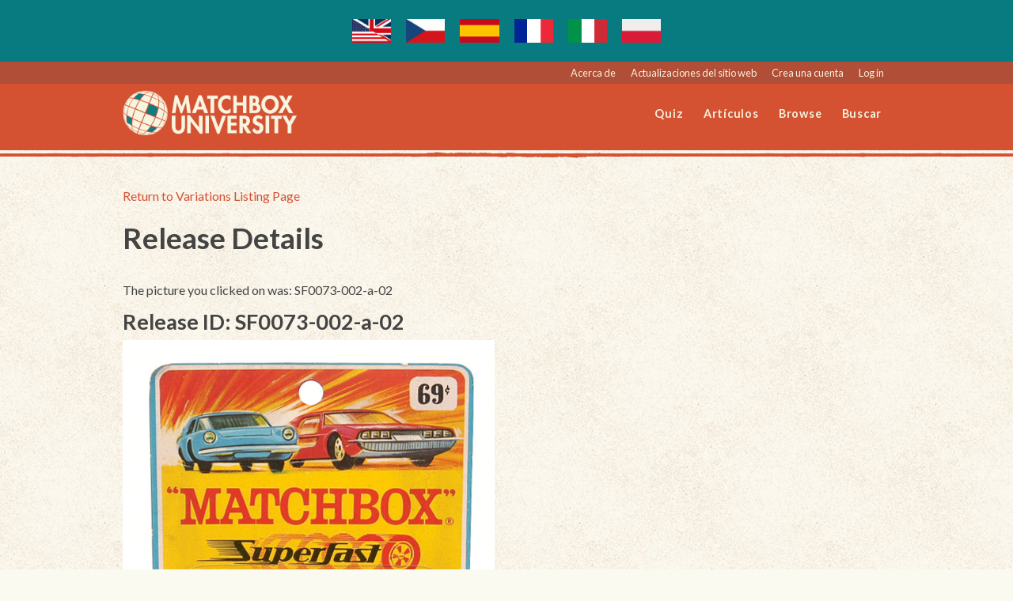

--- FILE ---
content_type: text/html; charset=UTF-8
request_url: http://es.mbx-u.com/release-detail.php?model=SF0073-002-a-02
body_size: 2592
content:
<!doctype html>
<html class="no-js" lang="es">
<head>
	<meta charset="UTF-8">
	<meta name="viewport" content="width=device-width, initial-scale=1, minimum-scale=1, maximum-scale=1, user-scalable=0" />
	<meta name="description" content="Matchbox car release details for the SF0073-002-a-02 release ID.">
	<meta name="keywords" content="Matchbox,Matchbox cars,Superfast,Regular Wheels,Matchbox packages,Matchbox wheels">
	<meta name="author" content="Matchbox University">
	<link rel="icon" href="favicon.ico" type="image/x-icon" />
	<link rel="apple-touch-icon" href="apple-touch-icon.png" />


	<link rel="alternate" hreflang="x" href="http://mbx-u.com/release-detail.php?model=SF0073-002-a-02">
	<link rel="alternate" hreflang="x-default" href="http://mbx-u.com/release-detail.php?model=SF0073-002-a-02">
	<link rel="alternate" hreflang="en" href="http://mbx-u.com/release-detail.php?model=SF0073-002-a-02">
	<link rel="alternate" hreflang="en-US" href="http://mbx-u.com/release-detail.php?model=SF0073-002-a-02">

	<link rel="alternate" hreflang="pl" href="http://pl.mbx-u.com/release-detail.php?model=SF0073-002-a-02">
	<link rel="alternate" hreflang="cs" href="http://cs.mbx-u.com/release-detail.php?model=SF0073-002-a-02">
	<link rel="alternate" hreflang="es" href="http://es.mbx-u.com/release-detail.php?model=SF0073-002-a-02">		
	<link rel="alternate" hreflang="fr" href="http://fr.mbx-u.com/release-detail.php?model=SF0073-002-a-02">
	<link rel="alternate" hreflang="it" href="http://it.mbx-u.com/release-detail.php?model=SF0073-002-a-02">	

	<title>SF0073-002-a-02 Release Details | Matchbox University</title>
	
	<link href="stylesheets/style.css?v=2.00" media="all" rel="stylesheet" type="text/css" />
	<script src="js/min/utility-min.js?v=2.00"></script>

	
	<!-- IE8 Polyfills -->
	<!--[if lt IE 9]>
	    <link rel="stylesheet" type="text/css" href="stylesheets/ie8.css" />
	<![endif]-->
	<!--[if lt IE 9]>
		<script src="//cdnjs.cloudflare.com/ajax/libs/html5shiv/3.6.2/html5shiv.js"></script>
		<script src="//s3.amazonaws.com/nwapi/nwmatcher/nwmatcher-1.2.5-min.js"></script>
		<script src="//html5base.googlecode.com/svn-history/r38/trunk/js/selectivizr-1.0.3b.js"></script>
		<script src="//cdnjs.cloudflare.com/ajax/libs/respond.js/1.1.0/respond.min.js"></script>
	<![endif]-->
	
	<!-- Global site tag (gtag.js) - Google Analytics -->
	<script async src="https://www.googletagmanager.com/gtag/js?id=G-VXQ0XB12L3"></script>
	<script>
	  window.dataLayer = window.dataLayer || [];
	  function gtag(){dataLayer.push(arguments);}
	  gtag('js', new Date());
	
	  gtag('config', 'G-VXQ0XB12L3');
	</script>	
	
	<style>
	#admin_menu
	{
		background-color: white;
		padding: 20px;
		
	}
	#admin_menu a
	{
		background-color: #D45132;
		color: white;
		padding: 5px 20px;
		float: right;
		display: inline-block;
	}
	</style>	
</head>

<body class='sf0073-002-a-02_release_details'>

	<div id="header">	
		
<div id="utilityNav">
	<div id="announcement-banner">
					<a href="http://mbx-u.com/release-detail.php?model=SF0073-002-a-02" class="flag"><img src="/flag/en.png"></a>
					<a href="http://cs.mbx-u.com/release-detail.php?model=SF0073-002-a-02" class="flag"><img src="/flag/cs.png"></a>
					<a href="http://es.mbx-u.com/release-detail.php?model=SF0073-002-a-02" class="flag"><img src="/flag/es.png"></a>
					<a href="http://fr.mbx-u.com/release-detail.php?model=SF0073-002-a-02" class="flag"><img src="/flag/fr.png"></a>
					<a href="http://it.mbx-u.com/release-detail.php?model=SF0073-002-a-02" class="flag"><img src="/flag/it.png"></a>
					<a href="http://pl.mbx-u.com/release-detail.php?model=SF0073-002-a-02" class="flag"><img src="/flag/pl.png"></a>
			</div>
	
	<div id="warningLocal">
		<div class="row">
			<div class="large-12 columns">
				<p>Achtung! This is your <em>local</em> version of MBX</p>
			</div>
		</div>
	</div>	
	<div class="row">
		<div class="large-12 columns">
							<a href='about-site.php'>Acerca de</a>			
				<a href='website-updates.php'>Actualizaciones del sitio web</a>
				<a href='verification.php'>Crea una cuenta</a>
				<a href='authenticate-test.php'>Log in</a>
					</div>
	</div>
</div>		
		<div class="row">
			<div class="large-3 columns">
				<a href="index.php" id="logo"><img src="images/logo.png" width="225" height="59" /></a>
			</div>
			
			<div class="large-9 columns">
				<ul id="mainNav">
					<li><a href="/quiz.php">Quiz</a></li>				
					<li><a href="/articles.php">Artículos</a></li>
					<li><a href="/browse.php">Browse</a></li>					
					<li><a href="/find.php">Buscar</a></li>
					
									</ul>
			</div>
		</div>		
				
	</div>	
	<div id="main">
<div class="row">
	<div class="large-12 columns">
	
		
	
		<p><a href="/variation-detail.php?model=SF0073-002-a">Return to Variations Listing Page</a></p><h2>Release Details</h2>The picture you clicked on was: SF0073-002-a-02<br />	
		<form action="add-release-to-collection-or-wishlist.php" method="post">
			<ul class="large-block-grid-2">
				<li class="carGrid">
										
					<h3>Release ID: SF0073-002-a-02</h3>
					
											<a href="images/models/SF0073-002-a-02_1.jpg" class="imagePopup" title="Other Source"><img src="images/models/SF0073-002-a-02_1.jpg" /></a>
										
					<p class="photoref">Photo by: Other Source</p>
					
					
					<!-- display remainder of rel info -->				
					<p>Rel Yr: 1970</p>
					
					<p><strong>Country of Sale:</strong> Core</p><p><strong>Product Line:</strong> Miniatures</p><p><strong>Series:</strong> 1-75  Series ID:  75</p><p><strong>Model Name on the Pkg:</strong> Ferrari Berlinetta</p><div class='carDetails'><p><strong>Package ID#:</strong>  UNKNOWN</p><p><strong>Package Type Code:</strong> BL G</p></div>	
				</li>
			</ul>
		</form>
		
	</div>
</div>

<!-- Sub Menu -->
<div class="row" id="subNav">
	<div class="large-12 columns">
		<p class="tip">related pages:</p>
		<a href="search-models-menu.php">Search Models</a>
		<a href="search-releases-menu.php">Search Releases</a>
	</div>
</div>		
			
    
<footer id="footer">
	<div class="row">
		<div class="large-12 columns">
			<p>Copyright &copy; 2026 Matchbox University / D. Falk, All Rights Reserved.</p>
			<p>MBX-U.com no está afiliado de ninguna manera con Mattel, Inc. El nombre y el logotipo de MATCHBOX © son propiedad exclusiva de Mattel, Inc.</p>
			<p><a href="website-feedback.php">¿Tiene comentarios sobre el sitio web?</a></p>
			<p><a href="http://photomagicai.com/">Visit our friends at PhotoMagicAI.com</a>
		</div>
	</div>  
</footer>


<script>
$(document).foundation();


setInterval(function()
{
	$.get('/ping.php');
}, 60*1000);
</script>
<style>
#subscribe
{
	width: 70%;
	float: left;
	height: 35px;
	border-radius: 5px 0 0 5px;			
	border: 1px solid silver;
	font-family: inherit;
}
#subscribe_txt
{
	color: green;
	text-align: center;
	border: 1px solid green;
	padding: 10px 0;
}
#btn_subscribe:hover
{
	background-color: #087B80;
}
#btn_subscribe
{
	width: 30%;
	float: left;
	background-color: #AB4C36;
	color: white;
	border: 0;
	height: 35px;
	border-radius: 0 5px 5px 0;	
}
#subscribe_clr
{
	clear: both;
}
.flag img
{
	height: 30px;
}
</style>

</body>
</html>